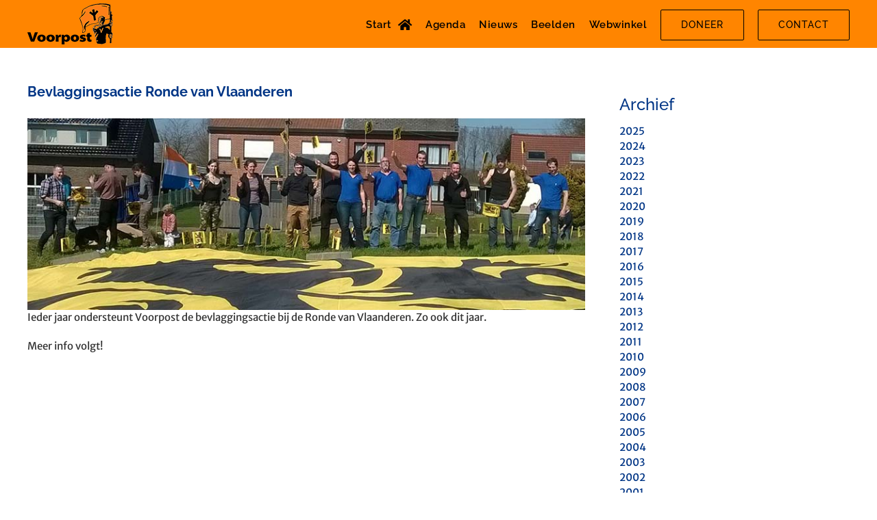

--- FILE ---
content_type: text/html; charset=utf-8
request_url: https://www.google.com/recaptcha/api2/anchor?ar=1&k=6Lcgh5weAAAAAOGmQX6QcPb0eZbUehRRf7nEwaEK&co=aHR0cHM6Ly92b29ycG9zdC5vcmc6NDQz&hl=en&v=PoyoqOPhxBO7pBk68S4YbpHZ&size=invisible&anchor-ms=20000&execute-ms=30000&cb=sae14odr9to
body_size: 48813
content:
<!DOCTYPE HTML><html dir="ltr" lang="en"><head><meta http-equiv="Content-Type" content="text/html; charset=UTF-8">
<meta http-equiv="X-UA-Compatible" content="IE=edge">
<title>reCAPTCHA</title>
<style type="text/css">
/* cyrillic-ext */
@font-face {
  font-family: 'Roboto';
  font-style: normal;
  font-weight: 400;
  font-stretch: 100%;
  src: url(//fonts.gstatic.com/s/roboto/v48/KFO7CnqEu92Fr1ME7kSn66aGLdTylUAMa3GUBHMdazTgWw.woff2) format('woff2');
  unicode-range: U+0460-052F, U+1C80-1C8A, U+20B4, U+2DE0-2DFF, U+A640-A69F, U+FE2E-FE2F;
}
/* cyrillic */
@font-face {
  font-family: 'Roboto';
  font-style: normal;
  font-weight: 400;
  font-stretch: 100%;
  src: url(//fonts.gstatic.com/s/roboto/v48/KFO7CnqEu92Fr1ME7kSn66aGLdTylUAMa3iUBHMdazTgWw.woff2) format('woff2');
  unicode-range: U+0301, U+0400-045F, U+0490-0491, U+04B0-04B1, U+2116;
}
/* greek-ext */
@font-face {
  font-family: 'Roboto';
  font-style: normal;
  font-weight: 400;
  font-stretch: 100%;
  src: url(//fonts.gstatic.com/s/roboto/v48/KFO7CnqEu92Fr1ME7kSn66aGLdTylUAMa3CUBHMdazTgWw.woff2) format('woff2');
  unicode-range: U+1F00-1FFF;
}
/* greek */
@font-face {
  font-family: 'Roboto';
  font-style: normal;
  font-weight: 400;
  font-stretch: 100%;
  src: url(//fonts.gstatic.com/s/roboto/v48/KFO7CnqEu92Fr1ME7kSn66aGLdTylUAMa3-UBHMdazTgWw.woff2) format('woff2');
  unicode-range: U+0370-0377, U+037A-037F, U+0384-038A, U+038C, U+038E-03A1, U+03A3-03FF;
}
/* math */
@font-face {
  font-family: 'Roboto';
  font-style: normal;
  font-weight: 400;
  font-stretch: 100%;
  src: url(//fonts.gstatic.com/s/roboto/v48/KFO7CnqEu92Fr1ME7kSn66aGLdTylUAMawCUBHMdazTgWw.woff2) format('woff2');
  unicode-range: U+0302-0303, U+0305, U+0307-0308, U+0310, U+0312, U+0315, U+031A, U+0326-0327, U+032C, U+032F-0330, U+0332-0333, U+0338, U+033A, U+0346, U+034D, U+0391-03A1, U+03A3-03A9, U+03B1-03C9, U+03D1, U+03D5-03D6, U+03F0-03F1, U+03F4-03F5, U+2016-2017, U+2034-2038, U+203C, U+2040, U+2043, U+2047, U+2050, U+2057, U+205F, U+2070-2071, U+2074-208E, U+2090-209C, U+20D0-20DC, U+20E1, U+20E5-20EF, U+2100-2112, U+2114-2115, U+2117-2121, U+2123-214F, U+2190, U+2192, U+2194-21AE, U+21B0-21E5, U+21F1-21F2, U+21F4-2211, U+2213-2214, U+2216-22FF, U+2308-230B, U+2310, U+2319, U+231C-2321, U+2336-237A, U+237C, U+2395, U+239B-23B7, U+23D0, U+23DC-23E1, U+2474-2475, U+25AF, U+25B3, U+25B7, U+25BD, U+25C1, U+25CA, U+25CC, U+25FB, U+266D-266F, U+27C0-27FF, U+2900-2AFF, U+2B0E-2B11, U+2B30-2B4C, U+2BFE, U+3030, U+FF5B, U+FF5D, U+1D400-1D7FF, U+1EE00-1EEFF;
}
/* symbols */
@font-face {
  font-family: 'Roboto';
  font-style: normal;
  font-weight: 400;
  font-stretch: 100%;
  src: url(//fonts.gstatic.com/s/roboto/v48/KFO7CnqEu92Fr1ME7kSn66aGLdTylUAMaxKUBHMdazTgWw.woff2) format('woff2');
  unicode-range: U+0001-000C, U+000E-001F, U+007F-009F, U+20DD-20E0, U+20E2-20E4, U+2150-218F, U+2190, U+2192, U+2194-2199, U+21AF, U+21E6-21F0, U+21F3, U+2218-2219, U+2299, U+22C4-22C6, U+2300-243F, U+2440-244A, U+2460-24FF, U+25A0-27BF, U+2800-28FF, U+2921-2922, U+2981, U+29BF, U+29EB, U+2B00-2BFF, U+4DC0-4DFF, U+FFF9-FFFB, U+10140-1018E, U+10190-1019C, U+101A0, U+101D0-101FD, U+102E0-102FB, U+10E60-10E7E, U+1D2C0-1D2D3, U+1D2E0-1D37F, U+1F000-1F0FF, U+1F100-1F1AD, U+1F1E6-1F1FF, U+1F30D-1F30F, U+1F315, U+1F31C, U+1F31E, U+1F320-1F32C, U+1F336, U+1F378, U+1F37D, U+1F382, U+1F393-1F39F, U+1F3A7-1F3A8, U+1F3AC-1F3AF, U+1F3C2, U+1F3C4-1F3C6, U+1F3CA-1F3CE, U+1F3D4-1F3E0, U+1F3ED, U+1F3F1-1F3F3, U+1F3F5-1F3F7, U+1F408, U+1F415, U+1F41F, U+1F426, U+1F43F, U+1F441-1F442, U+1F444, U+1F446-1F449, U+1F44C-1F44E, U+1F453, U+1F46A, U+1F47D, U+1F4A3, U+1F4B0, U+1F4B3, U+1F4B9, U+1F4BB, U+1F4BF, U+1F4C8-1F4CB, U+1F4D6, U+1F4DA, U+1F4DF, U+1F4E3-1F4E6, U+1F4EA-1F4ED, U+1F4F7, U+1F4F9-1F4FB, U+1F4FD-1F4FE, U+1F503, U+1F507-1F50B, U+1F50D, U+1F512-1F513, U+1F53E-1F54A, U+1F54F-1F5FA, U+1F610, U+1F650-1F67F, U+1F687, U+1F68D, U+1F691, U+1F694, U+1F698, U+1F6AD, U+1F6B2, U+1F6B9-1F6BA, U+1F6BC, U+1F6C6-1F6CF, U+1F6D3-1F6D7, U+1F6E0-1F6EA, U+1F6F0-1F6F3, U+1F6F7-1F6FC, U+1F700-1F7FF, U+1F800-1F80B, U+1F810-1F847, U+1F850-1F859, U+1F860-1F887, U+1F890-1F8AD, U+1F8B0-1F8BB, U+1F8C0-1F8C1, U+1F900-1F90B, U+1F93B, U+1F946, U+1F984, U+1F996, U+1F9E9, U+1FA00-1FA6F, U+1FA70-1FA7C, U+1FA80-1FA89, U+1FA8F-1FAC6, U+1FACE-1FADC, U+1FADF-1FAE9, U+1FAF0-1FAF8, U+1FB00-1FBFF;
}
/* vietnamese */
@font-face {
  font-family: 'Roboto';
  font-style: normal;
  font-weight: 400;
  font-stretch: 100%;
  src: url(//fonts.gstatic.com/s/roboto/v48/KFO7CnqEu92Fr1ME7kSn66aGLdTylUAMa3OUBHMdazTgWw.woff2) format('woff2');
  unicode-range: U+0102-0103, U+0110-0111, U+0128-0129, U+0168-0169, U+01A0-01A1, U+01AF-01B0, U+0300-0301, U+0303-0304, U+0308-0309, U+0323, U+0329, U+1EA0-1EF9, U+20AB;
}
/* latin-ext */
@font-face {
  font-family: 'Roboto';
  font-style: normal;
  font-weight: 400;
  font-stretch: 100%;
  src: url(//fonts.gstatic.com/s/roboto/v48/KFO7CnqEu92Fr1ME7kSn66aGLdTylUAMa3KUBHMdazTgWw.woff2) format('woff2');
  unicode-range: U+0100-02BA, U+02BD-02C5, U+02C7-02CC, U+02CE-02D7, U+02DD-02FF, U+0304, U+0308, U+0329, U+1D00-1DBF, U+1E00-1E9F, U+1EF2-1EFF, U+2020, U+20A0-20AB, U+20AD-20C0, U+2113, U+2C60-2C7F, U+A720-A7FF;
}
/* latin */
@font-face {
  font-family: 'Roboto';
  font-style: normal;
  font-weight: 400;
  font-stretch: 100%;
  src: url(//fonts.gstatic.com/s/roboto/v48/KFO7CnqEu92Fr1ME7kSn66aGLdTylUAMa3yUBHMdazQ.woff2) format('woff2');
  unicode-range: U+0000-00FF, U+0131, U+0152-0153, U+02BB-02BC, U+02C6, U+02DA, U+02DC, U+0304, U+0308, U+0329, U+2000-206F, U+20AC, U+2122, U+2191, U+2193, U+2212, U+2215, U+FEFF, U+FFFD;
}
/* cyrillic-ext */
@font-face {
  font-family: 'Roboto';
  font-style: normal;
  font-weight: 500;
  font-stretch: 100%;
  src: url(//fonts.gstatic.com/s/roboto/v48/KFO7CnqEu92Fr1ME7kSn66aGLdTylUAMa3GUBHMdazTgWw.woff2) format('woff2');
  unicode-range: U+0460-052F, U+1C80-1C8A, U+20B4, U+2DE0-2DFF, U+A640-A69F, U+FE2E-FE2F;
}
/* cyrillic */
@font-face {
  font-family: 'Roboto';
  font-style: normal;
  font-weight: 500;
  font-stretch: 100%;
  src: url(//fonts.gstatic.com/s/roboto/v48/KFO7CnqEu92Fr1ME7kSn66aGLdTylUAMa3iUBHMdazTgWw.woff2) format('woff2');
  unicode-range: U+0301, U+0400-045F, U+0490-0491, U+04B0-04B1, U+2116;
}
/* greek-ext */
@font-face {
  font-family: 'Roboto';
  font-style: normal;
  font-weight: 500;
  font-stretch: 100%;
  src: url(//fonts.gstatic.com/s/roboto/v48/KFO7CnqEu92Fr1ME7kSn66aGLdTylUAMa3CUBHMdazTgWw.woff2) format('woff2');
  unicode-range: U+1F00-1FFF;
}
/* greek */
@font-face {
  font-family: 'Roboto';
  font-style: normal;
  font-weight: 500;
  font-stretch: 100%;
  src: url(//fonts.gstatic.com/s/roboto/v48/KFO7CnqEu92Fr1ME7kSn66aGLdTylUAMa3-UBHMdazTgWw.woff2) format('woff2');
  unicode-range: U+0370-0377, U+037A-037F, U+0384-038A, U+038C, U+038E-03A1, U+03A3-03FF;
}
/* math */
@font-face {
  font-family: 'Roboto';
  font-style: normal;
  font-weight: 500;
  font-stretch: 100%;
  src: url(//fonts.gstatic.com/s/roboto/v48/KFO7CnqEu92Fr1ME7kSn66aGLdTylUAMawCUBHMdazTgWw.woff2) format('woff2');
  unicode-range: U+0302-0303, U+0305, U+0307-0308, U+0310, U+0312, U+0315, U+031A, U+0326-0327, U+032C, U+032F-0330, U+0332-0333, U+0338, U+033A, U+0346, U+034D, U+0391-03A1, U+03A3-03A9, U+03B1-03C9, U+03D1, U+03D5-03D6, U+03F0-03F1, U+03F4-03F5, U+2016-2017, U+2034-2038, U+203C, U+2040, U+2043, U+2047, U+2050, U+2057, U+205F, U+2070-2071, U+2074-208E, U+2090-209C, U+20D0-20DC, U+20E1, U+20E5-20EF, U+2100-2112, U+2114-2115, U+2117-2121, U+2123-214F, U+2190, U+2192, U+2194-21AE, U+21B0-21E5, U+21F1-21F2, U+21F4-2211, U+2213-2214, U+2216-22FF, U+2308-230B, U+2310, U+2319, U+231C-2321, U+2336-237A, U+237C, U+2395, U+239B-23B7, U+23D0, U+23DC-23E1, U+2474-2475, U+25AF, U+25B3, U+25B7, U+25BD, U+25C1, U+25CA, U+25CC, U+25FB, U+266D-266F, U+27C0-27FF, U+2900-2AFF, U+2B0E-2B11, U+2B30-2B4C, U+2BFE, U+3030, U+FF5B, U+FF5D, U+1D400-1D7FF, U+1EE00-1EEFF;
}
/* symbols */
@font-face {
  font-family: 'Roboto';
  font-style: normal;
  font-weight: 500;
  font-stretch: 100%;
  src: url(//fonts.gstatic.com/s/roboto/v48/KFO7CnqEu92Fr1ME7kSn66aGLdTylUAMaxKUBHMdazTgWw.woff2) format('woff2');
  unicode-range: U+0001-000C, U+000E-001F, U+007F-009F, U+20DD-20E0, U+20E2-20E4, U+2150-218F, U+2190, U+2192, U+2194-2199, U+21AF, U+21E6-21F0, U+21F3, U+2218-2219, U+2299, U+22C4-22C6, U+2300-243F, U+2440-244A, U+2460-24FF, U+25A0-27BF, U+2800-28FF, U+2921-2922, U+2981, U+29BF, U+29EB, U+2B00-2BFF, U+4DC0-4DFF, U+FFF9-FFFB, U+10140-1018E, U+10190-1019C, U+101A0, U+101D0-101FD, U+102E0-102FB, U+10E60-10E7E, U+1D2C0-1D2D3, U+1D2E0-1D37F, U+1F000-1F0FF, U+1F100-1F1AD, U+1F1E6-1F1FF, U+1F30D-1F30F, U+1F315, U+1F31C, U+1F31E, U+1F320-1F32C, U+1F336, U+1F378, U+1F37D, U+1F382, U+1F393-1F39F, U+1F3A7-1F3A8, U+1F3AC-1F3AF, U+1F3C2, U+1F3C4-1F3C6, U+1F3CA-1F3CE, U+1F3D4-1F3E0, U+1F3ED, U+1F3F1-1F3F3, U+1F3F5-1F3F7, U+1F408, U+1F415, U+1F41F, U+1F426, U+1F43F, U+1F441-1F442, U+1F444, U+1F446-1F449, U+1F44C-1F44E, U+1F453, U+1F46A, U+1F47D, U+1F4A3, U+1F4B0, U+1F4B3, U+1F4B9, U+1F4BB, U+1F4BF, U+1F4C8-1F4CB, U+1F4D6, U+1F4DA, U+1F4DF, U+1F4E3-1F4E6, U+1F4EA-1F4ED, U+1F4F7, U+1F4F9-1F4FB, U+1F4FD-1F4FE, U+1F503, U+1F507-1F50B, U+1F50D, U+1F512-1F513, U+1F53E-1F54A, U+1F54F-1F5FA, U+1F610, U+1F650-1F67F, U+1F687, U+1F68D, U+1F691, U+1F694, U+1F698, U+1F6AD, U+1F6B2, U+1F6B9-1F6BA, U+1F6BC, U+1F6C6-1F6CF, U+1F6D3-1F6D7, U+1F6E0-1F6EA, U+1F6F0-1F6F3, U+1F6F7-1F6FC, U+1F700-1F7FF, U+1F800-1F80B, U+1F810-1F847, U+1F850-1F859, U+1F860-1F887, U+1F890-1F8AD, U+1F8B0-1F8BB, U+1F8C0-1F8C1, U+1F900-1F90B, U+1F93B, U+1F946, U+1F984, U+1F996, U+1F9E9, U+1FA00-1FA6F, U+1FA70-1FA7C, U+1FA80-1FA89, U+1FA8F-1FAC6, U+1FACE-1FADC, U+1FADF-1FAE9, U+1FAF0-1FAF8, U+1FB00-1FBFF;
}
/* vietnamese */
@font-face {
  font-family: 'Roboto';
  font-style: normal;
  font-weight: 500;
  font-stretch: 100%;
  src: url(//fonts.gstatic.com/s/roboto/v48/KFO7CnqEu92Fr1ME7kSn66aGLdTylUAMa3OUBHMdazTgWw.woff2) format('woff2');
  unicode-range: U+0102-0103, U+0110-0111, U+0128-0129, U+0168-0169, U+01A0-01A1, U+01AF-01B0, U+0300-0301, U+0303-0304, U+0308-0309, U+0323, U+0329, U+1EA0-1EF9, U+20AB;
}
/* latin-ext */
@font-face {
  font-family: 'Roboto';
  font-style: normal;
  font-weight: 500;
  font-stretch: 100%;
  src: url(//fonts.gstatic.com/s/roboto/v48/KFO7CnqEu92Fr1ME7kSn66aGLdTylUAMa3KUBHMdazTgWw.woff2) format('woff2');
  unicode-range: U+0100-02BA, U+02BD-02C5, U+02C7-02CC, U+02CE-02D7, U+02DD-02FF, U+0304, U+0308, U+0329, U+1D00-1DBF, U+1E00-1E9F, U+1EF2-1EFF, U+2020, U+20A0-20AB, U+20AD-20C0, U+2113, U+2C60-2C7F, U+A720-A7FF;
}
/* latin */
@font-face {
  font-family: 'Roboto';
  font-style: normal;
  font-weight: 500;
  font-stretch: 100%;
  src: url(//fonts.gstatic.com/s/roboto/v48/KFO7CnqEu92Fr1ME7kSn66aGLdTylUAMa3yUBHMdazQ.woff2) format('woff2');
  unicode-range: U+0000-00FF, U+0131, U+0152-0153, U+02BB-02BC, U+02C6, U+02DA, U+02DC, U+0304, U+0308, U+0329, U+2000-206F, U+20AC, U+2122, U+2191, U+2193, U+2212, U+2215, U+FEFF, U+FFFD;
}
/* cyrillic-ext */
@font-face {
  font-family: 'Roboto';
  font-style: normal;
  font-weight: 900;
  font-stretch: 100%;
  src: url(//fonts.gstatic.com/s/roboto/v48/KFO7CnqEu92Fr1ME7kSn66aGLdTylUAMa3GUBHMdazTgWw.woff2) format('woff2');
  unicode-range: U+0460-052F, U+1C80-1C8A, U+20B4, U+2DE0-2DFF, U+A640-A69F, U+FE2E-FE2F;
}
/* cyrillic */
@font-face {
  font-family: 'Roboto';
  font-style: normal;
  font-weight: 900;
  font-stretch: 100%;
  src: url(//fonts.gstatic.com/s/roboto/v48/KFO7CnqEu92Fr1ME7kSn66aGLdTylUAMa3iUBHMdazTgWw.woff2) format('woff2');
  unicode-range: U+0301, U+0400-045F, U+0490-0491, U+04B0-04B1, U+2116;
}
/* greek-ext */
@font-face {
  font-family: 'Roboto';
  font-style: normal;
  font-weight: 900;
  font-stretch: 100%;
  src: url(//fonts.gstatic.com/s/roboto/v48/KFO7CnqEu92Fr1ME7kSn66aGLdTylUAMa3CUBHMdazTgWw.woff2) format('woff2');
  unicode-range: U+1F00-1FFF;
}
/* greek */
@font-face {
  font-family: 'Roboto';
  font-style: normal;
  font-weight: 900;
  font-stretch: 100%;
  src: url(//fonts.gstatic.com/s/roboto/v48/KFO7CnqEu92Fr1ME7kSn66aGLdTylUAMa3-UBHMdazTgWw.woff2) format('woff2');
  unicode-range: U+0370-0377, U+037A-037F, U+0384-038A, U+038C, U+038E-03A1, U+03A3-03FF;
}
/* math */
@font-face {
  font-family: 'Roboto';
  font-style: normal;
  font-weight: 900;
  font-stretch: 100%;
  src: url(//fonts.gstatic.com/s/roboto/v48/KFO7CnqEu92Fr1ME7kSn66aGLdTylUAMawCUBHMdazTgWw.woff2) format('woff2');
  unicode-range: U+0302-0303, U+0305, U+0307-0308, U+0310, U+0312, U+0315, U+031A, U+0326-0327, U+032C, U+032F-0330, U+0332-0333, U+0338, U+033A, U+0346, U+034D, U+0391-03A1, U+03A3-03A9, U+03B1-03C9, U+03D1, U+03D5-03D6, U+03F0-03F1, U+03F4-03F5, U+2016-2017, U+2034-2038, U+203C, U+2040, U+2043, U+2047, U+2050, U+2057, U+205F, U+2070-2071, U+2074-208E, U+2090-209C, U+20D0-20DC, U+20E1, U+20E5-20EF, U+2100-2112, U+2114-2115, U+2117-2121, U+2123-214F, U+2190, U+2192, U+2194-21AE, U+21B0-21E5, U+21F1-21F2, U+21F4-2211, U+2213-2214, U+2216-22FF, U+2308-230B, U+2310, U+2319, U+231C-2321, U+2336-237A, U+237C, U+2395, U+239B-23B7, U+23D0, U+23DC-23E1, U+2474-2475, U+25AF, U+25B3, U+25B7, U+25BD, U+25C1, U+25CA, U+25CC, U+25FB, U+266D-266F, U+27C0-27FF, U+2900-2AFF, U+2B0E-2B11, U+2B30-2B4C, U+2BFE, U+3030, U+FF5B, U+FF5D, U+1D400-1D7FF, U+1EE00-1EEFF;
}
/* symbols */
@font-face {
  font-family: 'Roboto';
  font-style: normal;
  font-weight: 900;
  font-stretch: 100%;
  src: url(//fonts.gstatic.com/s/roboto/v48/KFO7CnqEu92Fr1ME7kSn66aGLdTylUAMaxKUBHMdazTgWw.woff2) format('woff2');
  unicode-range: U+0001-000C, U+000E-001F, U+007F-009F, U+20DD-20E0, U+20E2-20E4, U+2150-218F, U+2190, U+2192, U+2194-2199, U+21AF, U+21E6-21F0, U+21F3, U+2218-2219, U+2299, U+22C4-22C6, U+2300-243F, U+2440-244A, U+2460-24FF, U+25A0-27BF, U+2800-28FF, U+2921-2922, U+2981, U+29BF, U+29EB, U+2B00-2BFF, U+4DC0-4DFF, U+FFF9-FFFB, U+10140-1018E, U+10190-1019C, U+101A0, U+101D0-101FD, U+102E0-102FB, U+10E60-10E7E, U+1D2C0-1D2D3, U+1D2E0-1D37F, U+1F000-1F0FF, U+1F100-1F1AD, U+1F1E6-1F1FF, U+1F30D-1F30F, U+1F315, U+1F31C, U+1F31E, U+1F320-1F32C, U+1F336, U+1F378, U+1F37D, U+1F382, U+1F393-1F39F, U+1F3A7-1F3A8, U+1F3AC-1F3AF, U+1F3C2, U+1F3C4-1F3C6, U+1F3CA-1F3CE, U+1F3D4-1F3E0, U+1F3ED, U+1F3F1-1F3F3, U+1F3F5-1F3F7, U+1F408, U+1F415, U+1F41F, U+1F426, U+1F43F, U+1F441-1F442, U+1F444, U+1F446-1F449, U+1F44C-1F44E, U+1F453, U+1F46A, U+1F47D, U+1F4A3, U+1F4B0, U+1F4B3, U+1F4B9, U+1F4BB, U+1F4BF, U+1F4C8-1F4CB, U+1F4D6, U+1F4DA, U+1F4DF, U+1F4E3-1F4E6, U+1F4EA-1F4ED, U+1F4F7, U+1F4F9-1F4FB, U+1F4FD-1F4FE, U+1F503, U+1F507-1F50B, U+1F50D, U+1F512-1F513, U+1F53E-1F54A, U+1F54F-1F5FA, U+1F610, U+1F650-1F67F, U+1F687, U+1F68D, U+1F691, U+1F694, U+1F698, U+1F6AD, U+1F6B2, U+1F6B9-1F6BA, U+1F6BC, U+1F6C6-1F6CF, U+1F6D3-1F6D7, U+1F6E0-1F6EA, U+1F6F0-1F6F3, U+1F6F7-1F6FC, U+1F700-1F7FF, U+1F800-1F80B, U+1F810-1F847, U+1F850-1F859, U+1F860-1F887, U+1F890-1F8AD, U+1F8B0-1F8BB, U+1F8C0-1F8C1, U+1F900-1F90B, U+1F93B, U+1F946, U+1F984, U+1F996, U+1F9E9, U+1FA00-1FA6F, U+1FA70-1FA7C, U+1FA80-1FA89, U+1FA8F-1FAC6, U+1FACE-1FADC, U+1FADF-1FAE9, U+1FAF0-1FAF8, U+1FB00-1FBFF;
}
/* vietnamese */
@font-face {
  font-family: 'Roboto';
  font-style: normal;
  font-weight: 900;
  font-stretch: 100%;
  src: url(//fonts.gstatic.com/s/roboto/v48/KFO7CnqEu92Fr1ME7kSn66aGLdTylUAMa3OUBHMdazTgWw.woff2) format('woff2');
  unicode-range: U+0102-0103, U+0110-0111, U+0128-0129, U+0168-0169, U+01A0-01A1, U+01AF-01B0, U+0300-0301, U+0303-0304, U+0308-0309, U+0323, U+0329, U+1EA0-1EF9, U+20AB;
}
/* latin-ext */
@font-face {
  font-family: 'Roboto';
  font-style: normal;
  font-weight: 900;
  font-stretch: 100%;
  src: url(//fonts.gstatic.com/s/roboto/v48/KFO7CnqEu92Fr1ME7kSn66aGLdTylUAMa3KUBHMdazTgWw.woff2) format('woff2');
  unicode-range: U+0100-02BA, U+02BD-02C5, U+02C7-02CC, U+02CE-02D7, U+02DD-02FF, U+0304, U+0308, U+0329, U+1D00-1DBF, U+1E00-1E9F, U+1EF2-1EFF, U+2020, U+20A0-20AB, U+20AD-20C0, U+2113, U+2C60-2C7F, U+A720-A7FF;
}
/* latin */
@font-face {
  font-family: 'Roboto';
  font-style: normal;
  font-weight: 900;
  font-stretch: 100%;
  src: url(//fonts.gstatic.com/s/roboto/v48/KFO7CnqEu92Fr1ME7kSn66aGLdTylUAMa3yUBHMdazQ.woff2) format('woff2');
  unicode-range: U+0000-00FF, U+0131, U+0152-0153, U+02BB-02BC, U+02C6, U+02DA, U+02DC, U+0304, U+0308, U+0329, U+2000-206F, U+20AC, U+2122, U+2191, U+2193, U+2212, U+2215, U+FEFF, U+FFFD;
}

</style>
<link rel="stylesheet" type="text/css" href="https://www.gstatic.com/recaptcha/releases/PoyoqOPhxBO7pBk68S4YbpHZ/styles__ltr.css">
<script nonce="S6kgKDM0NrVx9D2woNoiSA" type="text/javascript">window['__recaptcha_api'] = 'https://www.google.com/recaptcha/api2/';</script>
<script type="text/javascript" src="https://www.gstatic.com/recaptcha/releases/PoyoqOPhxBO7pBk68S4YbpHZ/recaptcha__en.js" nonce="S6kgKDM0NrVx9D2woNoiSA">
      
    </script></head>
<body><div id="rc-anchor-alert" class="rc-anchor-alert"></div>
<input type="hidden" id="recaptcha-token" value="[base64]">
<script type="text/javascript" nonce="S6kgKDM0NrVx9D2woNoiSA">
      recaptcha.anchor.Main.init("[\x22ainput\x22,[\x22bgdata\x22,\x22\x22,\[base64]/[base64]/[base64]/[base64]/[base64]/[base64]/KGcoTywyNTMsTy5PKSxVRyhPLEMpKTpnKE8sMjUzLEMpLE8pKSxsKSksTykpfSxieT1mdW5jdGlvbihDLE8sdSxsKXtmb3IobD0odT1SKEMpLDApO08+MDtPLS0pbD1sPDw4fFooQyk7ZyhDLHUsbCl9LFVHPWZ1bmN0aW9uKEMsTyl7Qy5pLmxlbmd0aD4xMDQ/[base64]/[base64]/[base64]/[base64]/[base64]/[base64]/[base64]\\u003d\x22,\[base64]\x22,\x22w4cew71sw41tw4w4w4HDk8OOTcKiWMKzwozCoMO3wpR/XcOaDgzCssKCw4rCucKywr8MNVPCukbCusOYDj0Pw43DvMKWHzLCuEzDpz9Lw5TCq8OhdghAb0Etwogfw6bCtDYgw6pGeMO/wpomw58sw6PCqQJzw5x+wqPDv1lVEsKAJ8OBE2rDm3xXaMOhwqd3wqfCvilfwrlEwqY4fMKdw5FEwq/Dh8Kbwq0we1TCtW/CucOvZ2nCiMOjEmzCgcKfwrQPVXAtNxZRw7s3dcKUEFhMDnoROsONJcK5w7kBYS/[base64]/DvlFLQ8OcwpoDwq5nwpgxwqxkw4FtacO4NDLDn3RhB8Kuw6M2cwZUwrJXAsKow4plw7/CtcO+wqtiN8OVwq84L8Kdwq/DkcKCw7bCpg5RwoDCpjkWG8KJFcKVWcKqw4Nowqwvw6BvVFfCnMO8E33Ch8KoMF1Tw6zDkjwPUjTCiMO1w54dwroTARR/T8OgwqjDmFvDusOcZsKxcsKGC8OHcm7CrMOIw5/DqSISw5bDv8KJwqLDpyxTwpTCm8K/[base64]/VVxsDgNzw67DuzttwpBjwptHw4LDrxhHwqDCmi44wrxLwp9xfCLDk8KhwpZ+w6VeHzVew6BZw4/CnMKzMhRWBmbDj0DCh8KEwqjDlykxw5QEw5fDow3DgMKew5nCo2Bkw5t+w58PQcKYwrXDvDrDmmM6Xm1+wrHCkxDDgiXCljdpwqHCmijCrUs8w7c/w6fDgSTCoMKmUcKdwovDncOJw6wMGjVdw61nFcKJwqrCrl7Ck8KUw6MewpHCnsK6w6/CjTlKwrXDojxJH8OXKQhZwr3Dl8Otw43DrylTQsOiO8OZw4xlTsOND15awoUHTcOfw5Rvw7YBw7vCkEAhw73DpsKMw47CkcOSKF8gK8O/GxnDj33DhAlPwpDCo8KnwojDtCDDhMKLHR3DisKhwrXCqsO6VxvClFHCv1MFwqvDrsKVPsKHbMK/w59RwpjDuMOzwq8sw5XCs8KPw7LCtSLDsWpuUsO/wosQOH7CscK7w5fCicORwobCmVnCl8OPw4bCsjjCvcOvw4TCkcKGw4BPPwRPAcOrwpQxwrlSFcOCXh0nX8KEK03Dm8KeB8K1w4bCpDXCqCNwbHR9wpjDkws4XhDCtcKQBhPDpsKSw7xcA1/CnCLDncOiw54zw5nDqMKQch/DrcODw5E0X8K0wqvDpsOkPCoeVknDgGgUwrx8GcKUHsOxwpgswowrw7PCpcOWPMKLw5RBwqTCsMOnwr8Ow4vCj13DtsOUNg5iwrDCqHsIHsKLUcOnwrrChsOKw5fDk0HCncKxUVwMwp/DswjChE7DulrDnsKNwr8Pwq7CtcOnwpNnfRNKGsKndnEiwqTCkCJkQAp5Y8OEecOswo/[base64]/DicONwoZMCSgYw5N9JlJ3dsK5woR/worCuMOtw7h0YBzCgWILw5RXw5ZWw7IJw7lLw6jCo8Ovw609R8KCCQ7Cn8K5woZMwoLDmlTDqMOgw7g+G3ERw4bDi8Kew7xXIDdSw7vCoSXCv8KiMMOcwrnCngJbwpo9w7UTwqPCgcOiw7tSWl/DijDDnQbClcKVXMKlwoUUw4DDtsOVJlvCvGnCn0vCvXnCoMK1esOQZMK5VF/DvcKTw67ChsOUcMO0w7vDoMO/SsKTHsK7PMOPw4FudcOBB8Ovw4/CkcKEwoojwpRCwq0sw6ERw67DrMK/w5HDm8KcT3soHwNOMH11woIew47DtMOsw63Ci0HCtsOrVTc/w49ILVJ7w5ZeUnjDnT3CtX1rwrlSw44nwpdcw4Qfwo3DsQdUYMObw5bDnRlnwpPCqWPDu8KDX8KRw7HDtMK/[base64]/Cgh7Cr8OMTcK0w4sEwqjCtWw4ISsxF8KpHDgvKMOYGMKHbyrClTPDqsKLAjxnwqQ3w7lwwpbDi8OsVFIoacKnw4PCoBnCpgzChsKLwrHCu0R5RwAUwpNCwo/CsUbDiGjCvyphwojCnWbDnnrColjDhMONw4MBw6F2METDqcKBwrc0w54KEcKvw4/Dh8OiwprCqwBiwrXCrMKuGMOkwr/Dv8Oaw5Zxwo3CkcKMw7tBwpvCpcOowqdpw7XCtmtMwovCn8KPwro/woxWw61ZM8K0SADDjS3CscK1woUxwrXDhcOPV3vCgsK0wpTCqG1laMKcw6pJw6vCs8KqesKiHwnClTTCglrDkX54AMKEfSnCtcKuwo8ywpMba8Ktwp/CqyvDkMK7KkHCqEU/[base64]/CgUPDihbCpCDCq8OIw4FXwrHDm8KRwq/CuxhtRMKWw57DlcKVw45HNXjDj8Kyw6MHecKzw7zCmcOiw7rDjcKew7DDmiHDoMKKwpd8w5xgw4ApMMOZTsKQwqJBNcKqw5fCjcOjw7ASTQBpIAHDtVPDoErDl1LCplUEaMKzbsOeDsKyU3Bww7tICjPCowDCscO4AsKhw5fClEZHw6R/BMO3RMKAw5wRCsOcbsKbBi9Hw6MFZipWD8Oew6XDuEnCtj1PwqnDv8OcWMKZw5HDrDXCj8KKVMOANhZqK8KoX05vwropwpouw5E2w4Qmw4dWQsOSwqNvw7rDocO6woQKwpXDvlQ+e8KbccOve8OPw4/Dm2k/VsKPOcKYBWPCkkDCqXzDp0BNNVHCqysQw5vDiEXCj3wFAMKow4PDtMONw67CogVjI8OZEGoEw65ew6zDsAPCrcK2w740w5HDqcOoeMO/S8K5SMKlF8Ohwo8OJcKZFW4mccKYw6nCqMKkwpDCicKlw7XCicOwGWNmAkPCqcOWFmJjdxscfQdAwpLCjsOVBCzCk8O+LE/CtHNNwo84w73CrsK3w5t8BcOHwpMxQAbCtcOZw5J5AT7DhUJfw5/Cv8OQwrTCmRvDlVvDgcKhwrE4w6YgbjYUw7HCsifCkMKqwoFUw4/DpMOuAsOzw6h8wphiw6fDqXnDu8KWE1jDoMOAw7/DssOPW8O3w55SwrMdb3FgFhVyRkHDvXZ9wos/w5jDlcO2w6PDhcK4D8KqwpIfWcKWXMKjw5nCgWoOZD/Con3Cg3TDksK6w5zDj8OmwpBfw5ImUyHDmAHCk37CmELDkcOCw51qT8OrwpV6PcKEAMOuA8OXw5zCvcKkw7Jgwq9Lw5DCnzYowpU+wp3Dig9hWsOjeMOxw5HDncKAdhEjwo/DpDdLXz1kOiPDn8K+ScK4QCkxfcOLeMOcwrbCj8OxwpXDh8KTfTbCnMOaDsKyw67DksOdJlzCqnsEw67DpMKxQSTCp8OiwqXDsFPCkcK9fcKpfMKracKCwp/DnMOse8O8w5daw4xweMO3w7hDw6oOW1w1wp1vw6/CicKKwpV2wpPCtsOVwo53w6XDjXnDp8O6wpTDrUYXTcKNw7/DrgBHw58jQMO4w6IqJMO0CidVw58aaMOVHAxDw5gaw7lhwo9FbiB9FRvCo8OxahvDjzUHw6HDo8K/w4TDmWrDjm/CosKTw6M8wpvDmkZpBsO4w4Ahw4TCnRnDngbCl8Omw5rDmg3DkMONw4DDuk3DjsK+wqrCg8K7wrjDqX99WsKQw6YZw6bCnMOsQmzDqMOvcXvCtCPDhBgKwpbDgQLDqErDtMK4KG/CsMK7w7RsQ8KyGTowOinDlVE0wpFrChnDs1nDpsOvw6Uywp1bwqJPNcO1wo9NKsKKwpsmTRgXwqDDmsOiAsOncjklwqFtXsKfwqBJYktAw6HDrsOEw7QJV3nCvMOTEcOlwrjCnMOSw7HDljvDtcKIQzjCqVXDmU/[base64]/CtsOUY8OeA2MEw5LCk28vwoh2QsOmwrnCqm/CgcK1woRfMsO3w6PCtSDDjw/DrMK+KXc7wqM8b29ZRsKewpYlEzzDgMO6woU7w6zDqMKvMzFZwrd5wqfDusKSflJBdsKLJhVnwqIIwoHDjlEpPMKPw70YD0RzK31KHW8yw6NiZcOTasKpWz/Cl8KLK2LDoAHChsKgfMODMSMKY8K8w69If8KXKQPDjcKHN8KHw4YOw6AYLELDmsKGZ8KXSW/[base64]/[base64]/Co3BUAsObUVwawpHCnsKyMMO9RcKHwoV7wpHCtANCwpESWm7Dj0crw64yGUzCicOaaRhzYkLCrMOrcj7DnxnDhR8nRARKw7zCp0HDkDFLwqXDvkZow4kMwqcTF8Ouw51+PE/Dp8OcwrlaBBwdGMOow4vDlnUWdhHCjRLDrMOqw7h3wrrDhy7DiMOve8OowrLDmMOBw45bwoN8w53DjMOIwoFnwqFmworCusOYIsOAQMKjVk0ydMO/w5/[base64]/CsnbDqAbDu8K1chd7XMKVOcO1w4sZDcOqw7bCnXDDlgnDlAbCiV1Gwrpqbn55w6PCqMKTUx/DoMKww4nCvG8swoQnw4/Cm1HCqMKMF8K9wq7DhsKdw7zDiWbCm8OPwo5zEw/Di8Ocw4DDrDYMw5RNGEDDpgVoN8OWw4jDvQBEw6ApD2nDlcKbT0l4dloGw5TCucOveUPDoih1wrQhw6LDjcOmQsKLNsKJw6BWw5hrB8Kiw7DCmcK1SEjCqnjDshMCw6zCmyJ+B8K3DAAQM0BswoDCo8KnBXZTRj/CqcKuwpB/w7/CrMOET8O3aMKkw4zCjCpjcVvCsHsqwoxsw77DqsOAcAxTworDhVdhw67CgMOwMcOULsOYHiouw6jDsy3DjkDCrCEtUcK0w68LYA0Tw4JUYCzDvT1PcsKnwpTCnSdXw4zChWDCrcO9wpPDlx/DscKHMsKTwrHCkwbDj8KQwrzClkPCswtGwpQZwrc7MHPCm8OCw6fDtsOPDMOcEg3CrsOYejY/wocwWGzCjAfCk1ROFMO4TgfDnHLDosOXwrbCgMKyKmMTwqHCrMO/[base64]/[base64]/[base64]/CocOow50cPWtQO8K8CTfCtELCggAgw47DvcOTworCoFvDuT0CPxdZHcKtw6QINsO6w4hYwrJdC8KBwrnCjMOTwokow5HCsy9jLh/Cj8OIw4N3U8KMw6bDtMKvw7LCghALw5F9biF4H3g/wp1tw4xOw7xgFMKTGcOdw6TDhmZJIMOHw5rDjsOPOEYKw77Ct0rDtXvDmDfCgsK8YiNoPcOPasOtwpxAw7rCtE/CisO/[base64]/Ds8K/LMK4wrQ2wqjDpcK8wo/DkhgJWcKswrLDrGjDh8KDw7s+woZvwr7CgMOVwrbCvQZjw7BNwrB/w73CoDDDsX9GRlwfMcKuwqRNb8Ovw6/DtEHDq8OFwrZnbcO+cVHDp8KvRBZqUycKwp54wrwcNR/CvsOwdRDDlsKYdQV6wotSGMOXw7vCiCLCn0rCli/[base64]/Cu2Flwoc0XQ/Ck00ywoPCisO/aX0Kw51ewrggw7gNw44Mc8KNcMOIw7BhwqMXHFjDhkV9AcK8wqXDrSh0wpdvwrjDrMOGXsO5FcOfWUpTw4Bnw5LCh8OoI8KSCncoPcOwPWbDg2PCpl/DpMKAPsOfw58NE8OWw53CgRofw7HCisOMdMKuwrzCkCfDqnJywo4pwoU/wpchwpUow6NsasOpVMKlw5nDkMO8BMKzBBfDviUNUsOjwoPDuMOdw5RMT8OeQsORwqvDpsObYmhawqnCnFbDnsOEH8OowozCrBvCsDMoYMOiCDlnPsODw51Ww7sYwq/[base64]/PiDDgcKdMiVaC8OgDBnCmsOeRQAqw6VMwqPCscKZRBDClG/DvMOHwrPDn8K7ZgjCqW3Dg1nCncOBNlTDmyEkfkvDqhALwpTCu8OzUk7DhzgswofCh8Ocw6PCkcKzW3xIYSgyB8OQw6YgZMOsB2Qiw48lw7nDlm/DvMOqwqoCQUAawpsiw5EYw5/Dr0vDrMOJw65hw6o2wqXDvDFFBEHChnvDpnkmHBsADMKuwopRE8OnwqDDiMOuJsOww7XDlsO/[base64]/CuX96w5oGX8OgX8O5E3bCnBJ3w4p8FWjDuCrClcOZw4bCpnEqVBrDm2tLfsOYwqAHDDlmC0dlYFhjO1/ChHLCu8KMCTzDjxXCnjfCrgHDsE/DgiPDvxHDncOuKMK2GVTDkcOheEsBMBBZdhfCnWAJZSZ5SsObw7zDj8OBaMOOScOSHsORfionXW11w6bCssOCHG5Pw7zDvGfCoMOMwo3Dtl/DpWAmw5JJw6t7KcKuwoDCh0cpwoDDpGHCjcKjL8Ogw6sCHMKcfBNJD8KNw59kwoTDpxDDqcOPw4fCkMK4wqoaw6XCqFXDsMKaDsKlw5bClsKIwprCrGvCvV1gQ0DCtzEYw5Q9w5fCnhnDlsKSw6/DuQIpNcKkw7DDo8K2LsO9wro/w7fDkMOJw7zDpMOEwq3DrMOuChkDZRYGwrVBecOjIsK+ZgQMYAQPw4XDocOsw6R7wpLDuWwVw58Dw7jDoybChhVAwq7Duw/CpsKAQDQbX0rCo8O3WMKowqsnWMKSwrfCoxnCkMKzDMKcMizDij8EwpXCsgTCkyM1QsK2wqzCtwPCqcO2PcKUeC8TR8ORwrt1CADDmj3CjVUyH8OuMsK5wrXDjhLCr8OaZzDDsw7CpHAkXcOFwqbDgx/DmBDClE/Dp0zDkWbCgxpuJBbCgMK/[base64]/[base64]/[base64]/Dk8Ogw78uw43DnsK4CHc1wrdGXsOPcMKgTijDggY0w7x7w5jDpsKOOcOvcT8ww6rDvns1wqLDvsOmwp7DvX8nY1DCq8KEw5A9BVBpYsOSMgJFw75dwro7dW/[base64]/BcKuwpAHPMKrwqHCtsKwXMKkGMOqw6fCpVzDmcKxw58FQ8O5F8KffcOAw7fCjMKXMcOQbC7Dghk5w7Jxw7vDoMOdFcOFEMO/[base64]/DuzrDsjY/w6/ClMKEZcOvw7PDnELCjMO3wrjDi8OaD8Kow7TDsBlPw5pNHMKow5XDqXV1b13DuwVBw5vDmMK7WsOFw7bDhMKcOMKVw7t/[base64]/Cs8Kqagonwr0/W8OIEcOnwoPDrMKzI019wrsUwqAoK8O/w6cbHcKSw4h6UcKJwohnZ8OPwowjJ8KjCsOdHcKWFMOLVcOvPyHDp8K1w69TwozDpT3ChD/Ci8KjwoEMVlszaXvDh8OLwpzDuDrCj8KfSMKZHA0sdMKAwpF4FcO4wp8oH8OtwpVtfsOzE8Kpw6MlIMK/B8OPwqHCpW5ww7AoWWTDn2PCtcKbwrvDkDFYMSbDucK9wpg7w7XDicOnw67DnSTCujMdR099IsKdwoFLS8KZwoPCscKHZMKpPsKmwqx/wobDj1/CiMKqd2k3DQbDqsK0B8OtwoLDhsKhZSTCjB3DhGRiw5rCiMOxw4dTwrzCnSDDtnzDnj9cSGc/EsKeTMO8VsOCw5MlwoIHAzHDtFcWw6xMCV/CvcOkwptGMMKmwogcQGRLwpJmw64XSsKoTS7DmmMQVsOULCI8RsKGwo45w7XDgcOsVQnDvSDDvgnDu8ONJQHCo8O8w6LCo3nDn8K9w4PDqhVTwp/Cn8OoYURHwrAYwrgyJSfCoVoKYsOIwppbwpDDpTdKwo5VccOiTsKww6bCjMKewr/CoUQhwqJ0wq7CjsOrwpfDoGHDgcO/J8KowqfCpyJnDXYRDyHCssKtwrxLw45swqE9AcKAI8KpwpDDlwrCl1oQw7JSN1fDp8KTw7QbXWxMDsKVwr0tf8Oqbk5sw7ADwqN0CzzCjMOQw77CtsOoEQlbw7LDrcK6wpXDhybDjGjDrV/Cu8ONwop4w5k8w4fDkz3CrAszwpoHaCTDlsKWMTzDhsKxFD/CvcOKTMK4dxPDlsKAw6HCh0sTK8Olw4TCi1wsw5RXwpjCkxQRw6dvTgl3LsOXwp9bw48hw6g1EXxSw6AywoEbYU4JAMKww4LDoWZxw6dBZhcKTnbDosKow41xZcOEL8O6L8ORLcKnwqHClRYuw5bChsKNDcKdw6xWKsOWeSF/[base64]/CgkcTwofCiG3CrsOfZcK6ZUPCpMOOwrTDnMKuw6wVw6nCosOQwr/CulA6wq16FWrDjcKvw6bCmsKyTFQhFyA4wrcLbMKjwq9eLMOxw6XCssKgwrzDmMOww75Vw4jCpcOcw45Xw6h7wqTClCY0e8KZVVFGwq7DgMOywpBWwpl+wqHDuGMsW8O4T8O8MEM5UlxFIn8dYg/DqzPDoBHDpcKgwrkuw5vDvMKiW3A3Lz1RwrVXJMObwoHDgcOWwoEmUsKkw7QCeMOzw4IiScO+GkTCuMKwNxTDqsO2ZV0bSsOdw5x7KR5XM23DjMK0eUkGDmfCnAscw43Crgd/w7zChjrDpxtEw4nCosOoZwfCu8K7bcKYw4wqY8Oswptkw5JnwrfDnsOEwqwCYwTDkMOiJG4HwqfCtg9mEcOdE0HDr3U5bGDDkcKvS2LCi8Ovw44Iwq/CisOGBMOmYWfDvMO1Jm5RIl4FQ8KVFEUlw6p/C8Omw7bCpmxCEn3CgDbCoBQqXsKqwqJiQkQIMCnCi8KswqxOKcKtf8OpSgBUw6R9wp/CuQDCgsK0w53DscKZw7rDmRgDwq3Ds2sUwo3Cq8KLasKQwpTCk8ODfQjDj8OdScOzBMKiw4g7BcOtb2bDgcKnFzDDr8OPwqnCnMO2O8K7w4jDpXXCtsOlWMKJwpUsBSPDtcOoFMO+wrVdwqc6w69zPMK5VWNYwpdtw4ojMcK/w5zDrSwKcMOaVTUDwrPDqcOHwqEzw40Vw4IxwprDhcKgScO+PMObwoQpwqDDiFrCmMOfVERWTMKlO8KTSBV2aWbCpMOmRsKiw4IJEsKHwqlCwrFWwppDTsKnwoTCuMOZwoYNDMKKQcOUQTvDgcKvwq/DgcKAw7vCiG1DGsKTwpfCtFURw7bDocKLI8Ofw73CvMOtDHNFw7TCojopwoDCpcKrXFk6S8K5ZhnDosOCwrnDohlEHsK/I1jDp8KXXQZ/QMOWI0NQw67Cql8TwoVPLkzCiMOoworDpMKew67CvcOTbMKIw7nCtcKVbMKPw7/Do8OdwqDDr1pKZ8O8wo/DscOnw6wOMWstQMOQw7PDlDVXw4hnw77DumlUwqTDu0zCusK5w7XDt8OxwobCsMOHQMKQf8KLe8Kfw75Tw41Gw5RYw4vCksODwpQmY8KAZ2nCpBzCqxrDsMK/wrTCpnLCjsKsUi98WH/CuT3DosO0A8K0Y2fCpsO6KyI2eMOqVQXCosK/[base64]/CkgZWwpLCgMOXPjpYw4ZYwpPCuMKKwrsgIMKhwpIywqDDicO+McKCXcObw48UJjrCmcO1w51EHA7DnC/CqnoWw4TDthVvwo/ClsKwM8KXD2AGwqLDrcOwOBLDhsO9fGXCkhbDphzDsn4bGMOnRsKHRMOYwpRVw7cIw6HDmsOKw6vDpz/CmsOuwrtLw6HDhljDqV1OMA45FCLCl8KMwoEMW8OewoVWw7IOwowdQsKqw6/Cm8OiYTN1OMOJwpdew6LCsBldFMKwbjzCmcOlFsOxZMOcw7kSwpJEd8KAHcKyIsOSwoXDpsKTw4vCjMOIYzDDiMOEwoMkw6DDrQ4AwrNcw6TCvi9EwrzDumxfwqzCrsKgaBt5HsK/[base64]/w7PCksOvw5EyUMKrTcKlwpkew55eBcKhw5/ClcKuw7xuecOtY0rCuzDDqMKlWlXCiwRrA8OJwqcxw5rCiMKnBDXCgA14IsKEAsKqDCIGw7hwB8OeCcOiccO7wpl3wp5BTsO4w5onG1VswpEsE8O2wqR4wrkxwr/CkBtbD8Olw54iw6IqwrzCs8O7w5bDhcKoT8KadCMQw5VkS8O+wqrCgDDCrsKKwo3ChcKADh3DpBXCpcKtXMKfJE07J2k/w6vDrMOdw5UGwolbw5ZLw6lcP1JxJ2gnwpHDvG9kBMOQwqTCusKWUCbCrcKCU0k3w6Z6BMOvwrLDt8O5w5p3CVkRwq1TJsK8UhDCn8K6wq82wo3DlMOBP8OnC8OhS8KJXMK2w7/DvMO9wr/DrDHDpMOnccOVwqQOCmnDmy7ChcO6w6bCjcOew5jDj0zCmsOpw6UHQMKkbcK3DmQ3w5Fgw5kXRHIrTMO3BSHDpRnDsMOxDC7CiDDDs05YFcK0woXCgMOEwopjw6oSw7NsccKzS8OHUsO9wrxue8K1wqA9CQHCo8OgYsK/wqvCvcOib8KHDCPCvABNw4RyZA/CrwQGDsKBworDoGXDsBFyLMO2Q0TCiQbCgcOmRcOIwrfDoH8AMsOLAMKFwowOwr3DulbDqzkFw7LDp8KqD8OjAMOJw71/w6ZsX8OBFQ4Kw599ICHDncKSw5lrBMOVwrbDrltkAsKwwqjDmMOvw73DmV4+e8KIF8KqwoAQHXI/w7Mdw6PDisKKw6ofVTjDnVnDjMKbw5REwrVSw7nCryNWNsOSYRVmw6jDj1DDusOMw6xLw6fCqcOsJ2EFZMOAw53DicK2O8O4wqVkw54vwoNAMsOuw6zCgMOKw4HCh8OtwqNyLMOEGV3CsixCwr4+w6tqBMOaKSQnIQrCvMOLWgNSOz9/wrcmw5zCpTfCvEFjwqwNEsOhXcOMwrNFV8KYOjoewqPCtsKgdMODwo3Dj094G8Kiw4LChcOUXgTDtMOSfcOcw6rDsMKbJsOWdsKGwpnDnVErw4ISwpnDlnkWD8KDYRBGw4rCrwXCocOBWMO/Y8OhwozCm8KRacO0w7jDrMO5w5JWdBNWwqHCmMKEwrdoaMKEKsKbwp8Fa8KVwrBVw6bCisOLfsOXw4fDk8K+CGbDiyXDu8OKw4TCrsKxdXlVGMOzcMOHwoYlwqI+Jl8UNTM2wpDCilDCncKFRhfDr3/DhVc/QmHDkhY3PcKGbMO7Fk7CjXXDm8O9wpVewr0UNAXCucK1wpQwAX/ClVXDnVxCEMOiw7PDmhJww5nChsO/OV4vw47CvMOkQ0zCo25Xw55fe8OTbcKdw5XChwfDssKswrzCtsK/wqYsdsOlwrjCjT1vw63DjMOfIgnCnhE0BQLCv1/Dr8Kew5hrLjDDtW7DqcKdwp0bwp3CjGPDsyBHwrfCvifDn8OuGUEqNmXCnyPCncOgw6TDsMK3XCvCsHvDicK7Q8K/[base64]/Dl8OiMkHDuWbCi1l4wqNwB2XCjAgDw6LDmDEywrTCrsOzw7nCmjTDm8OSw7lcwpHCicOiw7IFwpFVwq7DkUvCgcOfARYmC8KgAS0qGsOaw4PCgcOaw47DmMKNw7/CnsOlc37DucOJwqvDtMOoM283w588GDVdA8OtGcOsY8KXwp14w7p/Gz4Cw6PDolVLwq4Uw7PCljJGwo/CgMOJwo3CpTxlQT1gXB3CkcKILlsYw5d0S8OYwpsafcOhFMK3w4HDlyDDv8O1w4XCqi9awobDqynDjcKhQsKCw5zCkVFFw5h/AMOsw41JCVvCgmN/[base64]/DmyLDqE81wpluLcKAworCisKUGwILw4zCrz/CsS4nw40xw7vDqX4ueURBwp7ClcOrD8KkJGTDkUTDt8O7wr7DnGsYUcO6emHDrwvCvcOswrpKHDXCr8K7RhxCLwbDhMKEwqxnw5HDgsOZw4vDrsOqwo3CqXDCnRhuXHJ1w7LDuMOdBwjCnMOaw5RLw4TDncO/w4rDkcOfw5zCoMK0wpjDvsKWS8OafcKOw4jCh2Z0w6rCujA+fsOxJCgQKMOXw6R6wpVMw4HDnMOIMER/wpMaZsOLwoFfw7vCr0rCgHzCtCQIwofCnHFww4ZVFmjCslbDs8OuPMOLY2EEUcKqSMOVG0zDsxDCj8KzXRjDm8OJwoTCkiJNcMOMa8Oxw4gXYcOYw5vCsg4tw6LCmMOBIxPDik/CicKFw5HCjQjDjHF/TsOPPn3DhmLCmsOEw4I5YsKHMkE4RsKjw5TCmC7Dm8KTB8OCw5rDlsKPwpoXfRbCtgbDkT8Gw4Z9wo3DisKsw43DpMK1w5vCog4tZ8KwexchQELCunEEwr/Cpl3CjGDDmMONw7VfwpoNHMKnJ8OPWsKowqp/eDLCjcKIw4dKG8Kjdw7DqcKUwo7Dk8K1dQzDomcbRMKvwrrCkWPCmC/CjxHCi8OaFsOZw5R7esOoeBYBI8OKw7bCq8KJwplvTl7Dm8Orwq3CgG3DkFnDrAA5H8OYccOfwoLClsKQwp3DkAfDuMKeAcKGVV7Dt8K4woFMBUDDuQPDpMK1RQtqw6oNw6QGw7NxwrPCi8OKYcKyw6vDhcOyTxQkwq8/w7QIY8OONEhqwotwwpvCh8OPWCR4KcOrwpHCosOFwojCqgAmIMOuT8KaQyNlSiHCpHMYw5XDjcOTwr3CnsK6w7DDmsKSwpkpwovCqDYtwqQEOSNWYcKPw4zDnATCoCzCqiNLw77CjMOdIR3ComBHJFHCqmnCl00owqtFw6zDpMKrw6nDnV3Ch8KAw5/CksOWw7pWEcOaKMOiDB9ILFoiTMKiw6NSwrVQwqMow4Afw69Pw7IKw67DlMO2EDYSwpFwQA3DtsKBKsK9w7fCtcKkIMOrDyHDvz7CjcKfeiXChMK2wpfCt8OvR8O9S8OsIMK6ZBjDicKwYT0SwpV/HcOLw4YCwqnCtcKtERZHwohnRMK5SsKOCjTDoUHDo8KzA8OlU8O/eMKrYFh8w4AGwoUZw6J7YMOlw7bCr0/[base64]/DmCbDmWLClx3Cg8KTI8OYWlFDIm9fXcOAS8OcF8O9ZGwTw7/[base64]/CqGTDp1kvKC9tZ8OIwqg0dcOsw6TDtCMqCcOOwqjDtsK/[base64]/DssO3EhBzZMOow7lTEUjDi8OqwojCrcKsXcOTw4IqUAsRTQzCmn/Cl8OCMMOMaWrCmTFPfsK+w49aw6B7w7nCp8Kyw4fDncKEJcO8OzXCqMOvwr/[base64]/wojCrXPCg8Knw5bCnMOFecO1woVBNx1WwprCkcOBwpsVw7rCqMOVMRHDohLDh0zCmsO3S8Olw5J2w5xBwq9rw7oLw54Tw7vDuMK1a8ODwpLDhMKjQsKKSsK5G8OGF8Okw47Csi82w6gIw4Amw4XDiifCvG3Di1fDgHHDvV3CpjAlVXojwqLDvB/DvsKlIwo8F17DisKAQX7DoB3Du03Cs8OOwpfCqcKJEEDClzQ8woYUw4BjwpQ/wqx5S8KsDGd0XWHCrMKiwrQkw5wgVMOQwq5owqXCsXXCisOwfMKrw6/DgsKEOcKEw4nCt8O4RcKLY8Kqw4/Cg8OywpUhwoQcwo3Coy5nwpbCj1fCs8KrwqV+w7fCqsO0DG/CksOnMA3DpyzDuMK4MDbDk8Kxw5XDrgcvw60hwqJQOsOzUwhNOnY/[base64]/[base64]/w57DgMOpcsKifcKVDEfCmm3DjMODOl4aNXwLw5lbG3jCiMOSXsKww7DCvVTCj8KewrTDgcKXwpnDuhDCgsOuekrDgcOHwobDksKww6jDicO/JBXCok/DkcOWw6HCgcOIBcKww63DtmI2eAFIdsO7LGhkAsKrAcKzGxhuwpjCgMKhdcOQfRliwrbDhBAVwoNGWcK6wqLCiy4pw4V7JsKXw5fCn8KSw7rCvMKZIsK8cykXKgvDhsKow78UwpQwSFUPwrnDs0TDocOtw5rCtsOSw7/CnMObwpYWBcKsWQDDqUjDscOxwr1NQMKLIkrCqAnDhMO0w4fDjMKaYDnCicK/IyLCpWhTWcOMwqvDvMKDw5RKH2ZQZm/Cl8KGw7wkA8KgKm3DiMO4XWTCs8Kqw6RmFcOaLcKwTcKoGMK9wpIFwqbCvAgnwp9hw7LCgh4bwpTDrVQ/w7rCsXEEIMKMwoUlw5XCjU7ClGFMwqPClcOXwq3CvsKSw4sHEGN2AR/CtAoKcsK/[base64]/[base64]/SB/CnyQywp/[base64]/CncKIw4bCsjnCrCvCv2DCqFzCkDJEc8OILkhKIsKiwqDDti0iw4/DuibDrMKFCsKzKn3DvcOyw7nCpQPDuhYsw7TCrgdLZ1pDwod0C8O3FMKXwrPCmHzCoWjCqcKfeMOsFCJ2fRIww43DiMK3w47Ch2JuSzbDlTBiLsOhdQFZVDXDq37DqA4MwoA+wqsyXMKuw6U2w6UNw655asOGCE0FGRXCnEnCrSxvbyAjWznDpMKzwogUw4/DjMOtw7BJwq7CuMK9bgdmwo7CkSbCiUJFX8OMdsKiwrrCn8K2wofCocOYclPDhMOdV3nDvmECZm1NwoR1wo9mw5/Ci8K8w7XDocKOwpIZdjPDtUEww67CrMKfWjlrwpptw55aw6TCusKQw7DDvsO0M21pw6wwwqFZSgLCvcO/w5klwqBFwoBpdADDiMKSMiQ2GGzChsKRCcK7w7LDsMOKLcKjw4A4KcK7wr0jwrnDq8KYVGQRwrsMwoJ+woE0wrjDvsKGT8OlwoVWdFbCmlAEw4A2dB0Kwrgcw7vDsMOhw6LDjMKQwr4Kwp9bCgXDp8KCwqzDl2LCgMO7TcKCw7rCk8KYV8KZDcOTXDHDucOvRW/DgcKkLcODdEfCrsOhdcOsw5dRU8KpwqDCtVVTwok9JBscwpjDtGPDgMKawpHDmsKeSCEvw7TDj8O2wqrComTCiiRbwq91WMOhdsKMwpLCkcKFwprCm1vCvsK+dsK+PcKqwoXDrn4ATUt7V8KuVMKZJcKJwo/[base64]/DlcOfw6LCpl09WMKrw7lMw67Ct0Ruw4TCiBnCksKhwpEywrTDmxLDqiRhw4UqVMKGw5jCtGfDicKPwqXDrsODw5UXEMOBwognJMK6SsKiccK6wrjCsQ5Bw64STFszLX5pEijDlcOjclvDgsOuOcOyw7DCr0HCiMKpckwXF8OjHCJIXsKbKQ/[base64]/DoDXCuDXCugQAUcKwwoBkBibCpMOFwpzCmCPChMOew5PDkXF9HSDDpDfDtMKSwpdpw6LCvndtwpLDpG4Cw5rDmWwbNMOeY8KNLsK+wrxEw63CrsO/BCXDjzHDj23CmULDrx/DuGLChFTCqsKjP8ORGsKeDcOdXHrCpiJew6/Co0IQFHsEIAjDhX/CpjPCr8KMVGFtwqB0wqdTw4XDgcOqelo2w73Cq8Khw6HDu8KVwrXDscOyfFDChDQeEcOKwobDrUIrwp1fcjTCqyZww7PCsMKJYEvCpsKiZcKDw4HDtBUdDsOGwr/CvCVKMcOnwpQHw4RXw6TDnQzCtz4nCsOXw5QBw6sew4YPe8OxfWjDlsKTw7QzW8KnSsKKLmPDm8K3N1sOw7o8wpHCmsOPXWjCscKQR8ONRMKtfMOResOjMsONwr3CtRZ/wrt3d8O6FMKVw6Mbw71XesOhYsKresO9AMKsw7tjAXfCqh/[base64]/Cl0U4w6YGRT4gw58sV8O6VCdfw5sdwrrClkMPw6DCr8KmMgMFYSjDuDfCmcO4w7fCjcKRwpMWCEBWw5PDpTnCicOVBHlew57CnMKfw55CbHBOwrvDtHXCgsKNwrM0bsKzBsKmwp/DrH7CrcOsw5pFw5M+XMOSw4IYEMKMw4PCqMOmwovCpB3DiMODwp9Kwq8Uwp5vdMOFwop0wq7CpBNWHhnDvcOdw5g7ZDgcw7jDoxPCmsKSw6Qrw6bDsgjDlBxpdkrDmlzDh0QyKB/Dv3HCo8KbwqnDn8K7w40NG8OBBsOnwpHDo3nCnQjDmAvDv0TDryLCs8Kpw7Vswo9pw7J/XybCgMOgw5nDusOgw4fCk3zDj8K/w5ZSJhIMw4U/w4kaFCbCtsKFwqozw6VobzPDjcKKPMK7aAZ6wox3FxDClcKlwpbCvcOyGy/CjzfCtcOzecKef8Ksw4LCi8K2AlsQwrjCpsKSLMKrEjPCvUvCjsOUw74tD2PDjCnCtsO1w5vDoXp8TMOVw6Ycw7wSwpAOQSdNODI5w4/DskQ3A8KRwqh1woVjwpPDosKiw4zCtlUbwpUtwrQudQhXwqNcwrw6wqzDsQs3w57CqsO4w5EhasOXecOAwpAywrHCkhvDtMO0w5LDv8K/[base64]/CugDCtg/DvUJsNMO/DSo5wqDCvMOIEsO9NWIMDcKNwqUNw4zDp8OpcMKIUW/DhQ/Cj8KFMsOqJcKRw5oow5LCvx8FWsK+w4IXw55swqobw75Qw68NwpfDvMK0CGrDrwlmUCvCl3HCjxwzeAU4wpYhw47Do8OawrgSa8OvLg1kZ8OTBcKwU8K4wodswpF1ZsOeAVhkwpvCi8Olwq7DvTVxAkjCvSdTYMKveW/CtnnDvWHCgsKyP8Ogw5rCgcOJf8OycmLCpsOEwqZTw4I9SsOfwr3DixXCtsKhbiF1wqw7wrXCnTrDuiTDvRsPwrMOF0vCoMKnwpjDrsKPU8OcwpXCpALDvCV2byrCvg4CR29SwrvClcO3BMK7w54Cw5rCnlvCksOfTR/CpMKVwoXChH90w45lwqjDoUjDjsOEwoQ/wo4UGDjDqiHCs8KJw4tiwofCgcKDw7DDlsKdBDBlwqjDqB0yIm3CnsOuI8O8J8K8wpldR8KgesONwqkTc35sBA1cwrzDrFvCv1VfFMOVcTLClsKYOxfDsMKYacKzw5VbARzCpk8qKzPDpD43wqlwwr/CvHMuwpdHFMK9D3gKM8Oxw5knwrhafjtuKMKsw6ILZsOuesKTc8OeXg/CgMK6w5dgw7rDv8O1w4/Dk8KDFh7DvcOqMMKlDMOcGH3DgX7DkMO6w4XDrsOtwoEmw73Cp8OZw6rClMOZcEAwP8Okwollw7HCoUEnS3fDrhBUZMOlwpvDhsO+w4lqQcOBN8OiYsK+w5jCvCBsIsOdw5XDnnLDscOqcB8AwqLDoRQAAcOKU0HCl8KXw4s/w511w4LCmz1Jw4zCosOxwqXDo3Z0wpLDj8OYJl9Dwp7CuMKke8KywrV6TWZow4cWwpbDr1c9wqHCiAcEZzbCsS/DmhXDq8KPW8KuwpUrKhXChy3CrwfCrBnCumtjwrcWwoJPw6DDkxPCkGDDqsOfS0TDkWzCqMKafMKxMAIJHmzDuyptw4/CoMOnwrnCkMOMw6HDiQTCgW/[base64]/DmQFXdcOFw63Dr8OQw5HDjsO8ZsO+wqvDs8Opw7jDkQFja8OTbR/Cj8O/w6kRw77DnMOSIsKgSRTDmwPCunZxwqfCo8Krw7xGcVJ5J8KYDA/CksOawrjCpXJpcsKVbCbDoy5nw5/Dh8OHZ1rDqFhjw6DCql/ClA5fD1/CqChwH14+bsKBw6vDr2rDsMKUWDkkwo5fw4fCoQ8rD8KLGCnDkhA2w6XCmkYcZ8Oow5HCjCFULyrCtcKFTRYKfA/[base64]/DmRHCv1Ysw4DDhMOvwo1YfcKbwpjCg8K0w6XCpUnCvXpkUybDuMOVRA8ewoN3wqkAw63DrQFAJsK7SGc3Rl3CvcKuwr/[base64]/wrI2en5Tej/DqsOaw6JNw6zDjjXCnBJDWGllw5hHwqvDp8OfwoQywoPDrxfCqcO/[base64]/CnsKOw5PCl0bCjsOgFsOCF8ORXQ7CjMKuQcK3NE4IwrUEw5HDgkvCl8O6w6ZKwrAuVXdow4PDgcO2w4nDvMOcwrPDtsKHw5UVwoR3P8K2CsOtw5TCq8K1w5XDjcKSwoUjw4PDhiV+YnQmBcOLwqQVw4LDrC/[base64]/[base64]/CtWTCiVoAwp8fVMKXwqvCkcODBycRccOAw4bDsHQSXMKfw7/Cp1nDr8Ojw5B4WE1EwqDDoHLCnsOWw5wEwqDDuMK2wp/DgxtEWXnDgcKIEsKjw4XCnMKfwp5rw4jChcKxbH/DsMKSaT7CmsKTaA3CsCzChcOgUx3CnR/CnsKrw616JcOpbsKOBcKIW0bDjcOUSsOAHcOrR8OlwrTDiMKtUCRww4vCmcOLCVDCjcO3FcK+fcOYwrVjwqdJWsKkw7bDhsOyS8OkGy3CvkfClcOtwrtWwppSw4tzw6DCt1DDqDHCgiDCoD/DjMOVZcOIwqfCr8ONw73DmsOYw7bDrkwjCMOlcnDDrCIyw4DCvkFhw6J8EX3ClSzCtFnCicOCfcOCJcOjUsOZNjgZAC4Qw69mAMOAw77CqmUdw44Mw5HDusOIZMKAw55Ew7/Dh07CixAEMSzDpGfCkhsGw5llw6pWZSHCosOjw47DisK+wpcMwrLDlcOhw6BhwpETEMO2JcOBSsO+csODwr7CoMOYw5TClMOOIkEVFgdGw63DosKwA3bCoW5hVMO8I8Knw6/DscKBHMOQBMKSwojDv8KAwprDkMOXFhlRw6hRwrEeNsOeM8OiesOQwpxGKcKDJEfCv1jDo8KswqtWCV/CvB3DtMKZZMOMecOROMOdw4hNLcK8aQsaSx/Dq3nCg8Odw6l9TV/DgSRZWSdkWxYcP8K9wpjCmsOfa8OEWGIiF3bCi8OsWsOwB8KywpgHXsOCwqZjH8KFwqM3L1gQNm4df2MhUMOePUvDrBDChCMrw48GwrXCm8OqGWcJw79OTsK9wobDlMKDw6/CtsOawqrDmMObAMOgwqw1wp7CqVHDjsK/Y8OadcO/TCbDu0hVw7cwTcOewqPDjBRTwqk6YcKlAzrDk8Ovw4xjwqPCjHImw6jCu3tYw6DDqTApwq0lw7tOemzDnMOcG8KywpIqw7fDqMO+w5DDljbDmsKlOcKQw6bCkMKYQcO+wqvCnHPCgsOmTlfDhFgkesK5wrrCkMKiCQpGwrkdw7IRRWMbEsKSwp3DgMKmw6/Cl0XCvsKGwoh0PmvCkcOodcOfw53CniRMwoXCt8Ksw5gtOsOVw5lDWMK7YXjCtMOoOB3DvHPCjTDDvHLDisONw60kwrHCrXgxDzBwwq/DmUDCrR1jN2EzDMOAcMO2a2jDpcOjJ00Ve2LDmU3Du8Kuw4EjwpLCjsKLwostwqYEwr/CiBHDq8KFTF3CmVjCunEWw5TDjsKQwrpsWsK7w6zDmVI9wr3CksOQwoIvw7PCiGYvHMOLXwHDn8K8Z8Odw558wpkWAkHCvMKmIxrDt2kWwq8+b8OUwqTDuAPCsMKtwp9xwqfDsQUXwoAkw7/DnCDDgVjDhMKow6HCpwPDocKJwp/CiMOPwqNGw5zCrgoSc1RLw7pRX8KPP8KxLsO6w6NgDwTDuCDDrVfCrsKTJnjCtsKKwoDDs35Fw43CocK3Aw3CmyVDS8KkOyPDjHBLP1gBdsO5elZkYVvDhRTDoGPDt8OXw6bDvMO5aMOGGnTDt8KIOkZQB8ODw5V3AxTDtn8fPcK9w6PCu8Opa8OMwrDCo3/DucOswrYCw5TDl27CkMKqw6hOwqtUwqPDuMKzAcK+w419wrDDt1fDogAiw6DDghvCnAPCvsOGEsOWVcOzCkp7wqZqwq4pwo/CtiFfbxQBwoxtbsKdOXlAwofCl2UmJnPDr8KyS8O7w4gdw6bCicK2fsOFw5TCrsKPXB7ChMORSsOCwqTCrVxWw4ovw4PDrcK3bVcKwoLDuhoPw4HCmGPCgGEXFnbCo8KHw4HCsCtKw4XDtsKNDGF+w7PDpw50wrfDu3cYw7/ClcKgTcKfwo5mw6EuRcOTBUrDgcK6ZcKvfXfCpSBQUDIqCUDDtRVCEy7Cs8OzSQ9iw5BjwodWJAopQcOJwqzCnBDCmcOvXkPCqcO3LCgewoVQw6NzasKLMMOPw6wDw5jCr8Ovw7Rcwr1Kw6xoOSrCsS/CocKzKxJHw7bCq2/ChMK7wpVMNcOlw6nDqnkNWMOHBE/DrMKCDsOYw55+w5wpw4Fow5oLP8OaWRcWwrFPw4TCtcOCeVY8w5/DoHMZAcKaw77CiMOfw5U7TmvDmMKlfsOnWR/DsyzDs2nCv8KfNRbDrx/CsG/DtsKAwpbCvxkSKlovbwgZJsOkVsOvw7/CvTvDq0oSw4DCpmJGJkvDngTDmsOywqnCnDQRcsO7wqguw4Rtw77Do8Ksw6sHb8O7IG8Yw4Z8w6HCpsK9ZSICByI7w6dTwrhBwqDCuGzCocKyw4soZsKwwq3CmkPCuAXDscKQBCbCqC8hFG/[base64]/Cg31xIMOTw4bCu2HDqjzDgsK4w5NBwpk3N01swqvDtMKmw5vCox14w7nDq8KSwqVqZ0Avwp7DphzDugl4w6bDiCDCnjRDw6TCmgPCkGkDwpjCpw/DlcKvNcKoCcOlwrDCszXDp8OhGMO6fEhjwozDh3DCicKmwp7DiMKjQMKQwonDn3MZDsOZw57Cp8KZQ8O2\x22],null,[\x22conf\x22,null,\x226Lcgh5weAAAAAOGmQX6QcPb0eZbUehRRf7nEwaEK\x22,0,null,null,null,1,[21,125,63,73,95,87,41,43,42,83,102,105,109,121],[1017145,420],0,null,null,null,null,0,null,0,null,700,1,null,0,\[base64]/76lBhnEnQkZnOKMAhnM8xEZ\x22,0,0,null,null,1,null,0,0,null,null,null,0],\x22https://voorpost.org:443\x22,null,[3,1,1],null,null,null,1,3600,[\x22https://www.google.com/intl/en/policies/privacy/\x22,\x22https://www.google.com/intl/en/policies/terms/\x22],\x22Fdft42cfzkGyx0xzzYrskxiEfmYvcZ2XSfVA7Q9186s\\u003d\x22,1,0,null,1,1769035473098,0,0,[169,79,134],null,[143,131,110],\x22RC-pzJzO237G4Winw\x22,null,null,null,null,null,\x220dAFcWeA7KD3Am1-YnBKP51LnLFBw3e4Cax0sGW9MSopFJ6JUI1V-J3d9Z6PptntIf15B4s_X7-EiwiCIsOGNO33WT-DDqjIGOdQ\x22,1769118273130]");
    </script></body></html>